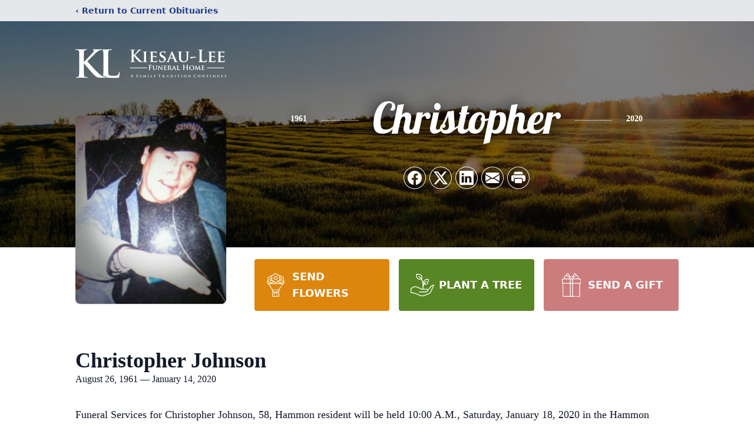

--- FILE ---
content_type: text/html; charset=utf-8
request_url: https://www.google.com/recaptcha/enterprise/anchor?ar=1&k=6LcvskcqAAAAAMORcDdbrKmFCXlTazKgfk1jXqD-&co=aHR0cHM6Ly93d3cubGVlLWZ1bmVyYWxob21lcy5jb206NDQz&hl=en&type=image&v=N67nZn4AqZkNcbeMu4prBgzg&theme=light&size=invisible&badge=bottomright&anchor-ms=20000&execute-ms=30000&cb=8u6lqulykvm9
body_size: 48759
content:
<!DOCTYPE HTML><html dir="ltr" lang="en"><head><meta http-equiv="Content-Type" content="text/html; charset=UTF-8">
<meta http-equiv="X-UA-Compatible" content="IE=edge">
<title>reCAPTCHA</title>
<style type="text/css">
/* cyrillic-ext */
@font-face {
  font-family: 'Roboto';
  font-style: normal;
  font-weight: 400;
  font-stretch: 100%;
  src: url(//fonts.gstatic.com/s/roboto/v48/KFO7CnqEu92Fr1ME7kSn66aGLdTylUAMa3GUBHMdazTgWw.woff2) format('woff2');
  unicode-range: U+0460-052F, U+1C80-1C8A, U+20B4, U+2DE0-2DFF, U+A640-A69F, U+FE2E-FE2F;
}
/* cyrillic */
@font-face {
  font-family: 'Roboto';
  font-style: normal;
  font-weight: 400;
  font-stretch: 100%;
  src: url(//fonts.gstatic.com/s/roboto/v48/KFO7CnqEu92Fr1ME7kSn66aGLdTylUAMa3iUBHMdazTgWw.woff2) format('woff2');
  unicode-range: U+0301, U+0400-045F, U+0490-0491, U+04B0-04B1, U+2116;
}
/* greek-ext */
@font-face {
  font-family: 'Roboto';
  font-style: normal;
  font-weight: 400;
  font-stretch: 100%;
  src: url(//fonts.gstatic.com/s/roboto/v48/KFO7CnqEu92Fr1ME7kSn66aGLdTylUAMa3CUBHMdazTgWw.woff2) format('woff2');
  unicode-range: U+1F00-1FFF;
}
/* greek */
@font-face {
  font-family: 'Roboto';
  font-style: normal;
  font-weight: 400;
  font-stretch: 100%;
  src: url(//fonts.gstatic.com/s/roboto/v48/KFO7CnqEu92Fr1ME7kSn66aGLdTylUAMa3-UBHMdazTgWw.woff2) format('woff2');
  unicode-range: U+0370-0377, U+037A-037F, U+0384-038A, U+038C, U+038E-03A1, U+03A3-03FF;
}
/* math */
@font-face {
  font-family: 'Roboto';
  font-style: normal;
  font-weight: 400;
  font-stretch: 100%;
  src: url(//fonts.gstatic.com/s/roboto/v48/KFO7CnqEu92Fr1ME7kSn66aGLdTylUAMawCUBHMdazTgWw.woff2) format('woff2');
  unicode-range: U+0302-0303, U+0305, U+0307-0308, U+0310, U+0312, U+0315, U+031A, U+0326-0327, U+032C, U+032F-0330, U+0332-0333, U+0338, U+033A, U+0346, U+034D, U+0391-03A1, U+03A3-03A9, U+03B1-03C9, U+03D1, U+03D5-03D6, U+03F0-03F1, U+03F4-03F5, U+2016-2017, U+2034-2038, U+203C, U+2040, U+2043, U+2047, U+2050, U+2057, U+205F, U+2070-2071, U+2074-208E, U+2090-209C, U+20D0-20DC, U+20E1, U+20E5-20EF, U+2100-2112, U+2114-2115, U+2117-2121, U+2123-214F, U+2190, U+2192, U+2194-21AE, U+21B0-21E5, U+21F1-21F2, U+21F4-2211, U+2213-2214, U+2216-22FF, U+2308-230B, U+2310, U+2319, U+231C-2321, U+2336-237A, U+237C, U+2395, U+239B-23B7, U+23D0, U+23DC-23E1, U+2474-2475, U+25AF, U+25B3, U+25B7, U+25BD, U+25C1, U+25CA, U+25CC, U+25FB, U+266D-266F, U+27C0-27FF, U+2900-2AFF, U+2B0E-2B11, U+2B30-2B4C, U+2BFE, U+3030, U+FF5B, U+FF5D, U+1D400-1D7FF, U+1EE00-1EEFF;
}
/* symbols */
@font-face {
  font-family: 'Roboto';
  font-style: normal;
  font-weight: 400;
  font-stretch: 100%;
  src: url(//fonts.gstatic.com/s/roboto/v48/KFO7CnqEu92Fr1ME7kSn66aGLdTylUAMaxKUBHMdazTgWw.woff2) format('woff2');
  unicode-range: U+0001-000C, U+000E-001F, U+007F-009F, U+20DD-20E0, U+20E2-20E4, U+2150-218F, U+2190, U+2192, U+2194-2199, U+21AF, U+21E6-21F0, U+21F3, U+2218-2219, U+2299, U+22C4-22C6, U+2300-243F, U+2440-244A, U+2460-24FF, U+25A0-27BF, U+2800-28FF, U+2921-2922, U+2981, U+29BF, U+29EB, U+2B00-2BFF, U+4DC0-4DFF, U+FFF9-FFFB, U+10140-1018E, U+10190-1019C, U+101A0, U+101D0-101FD, U+102E0-102FB, U+10E60-10E7E, U+1D2C0-1D2D3, U+1D2E0-1D37F, U+1F000-1F0FF, U+1F100-1F1AD, U+1F1E6-1F1FF, U+1F30D-1F30F, U+1F315, U+1F31C, U+1F31E, U+1F320-1F32C, U+1F336, U+1F378, U+1F37D, U+1F382, U+1F393-1F39F, U+1F3A7-1F3A8, U+1F3AC-1F3AF, U+1F3C2, U+1F3C4-1F3C6, U+1F3CA-1F3CE, U+1F3D4-1F3E0, U+1F3ED, U+1F3F1-1F3F3, U+1F3F5-1F3F7, U+1F408, U+1F415, U+1F41F, U+1F426, U+1F43F, U+1F441-1F442, U+1F444, U+1F446-1F449, U+1F44C-1F44E, U+1F453, U+1F46A, U+1F47D, U+1F4A3, U+1F4B0, U+1F4B3, U+1F4B9, U+1F4BB, U+1F4BF, U+1F4C8-1F4CB, U+1F4D6, U+1F4DA, U+1F4DF, U+1F4E3-1F4E6, U+1F4EA-1F4ED, U+1F4F7, U+1F4F9-1F4FB, U+1F4FD-1F4FE, U+1F503, U+1F507-1F50B, U+1F50D, U+1F512-1F513, U+1F53E-1F54A, U+1F54F-1F5FA, U+1F610, U+1F650-1F67F, U+1F687, U+1F68D, U+1F691, U+1F694, U+1F698, U+1F6AD, U+1F6B2, U+1F6B9-1F6BA, U+1F6BC, U+1F6C6-1F6CF, U+1F6D3-1F6D7, U+1F6E0-1F6EA, U+1F6F0-1F6F3, U+1F6F7-1F6FC, U+1F700-1F7FF, U+1F800-1F80B, U+1F810-1F847, U+1F850-1F859, U+1F860-1F887, U+1F890-1F8AD, U+1F8B0-1F8BB, U+1F8C0-1F8C1, U+1F900-1F90B, U+1F93B, U+1F946, U+1F984, U+1F996, U+1F9E9, U+1FA00-1FA6F, U+1FA70-1FA7C, U+1FA80-1FA89, U+1FA8F-1FAC6, U+1FACE-1FADC, U+1FADF-1FAE9, U+1FAF0-1FAF8, U+1FB00-1FBFF;
}
/* vietnamese */
@font-face {
  font-family: 'Roboto';
  font-style: normal;
  font-weight: 400;
  font-stretch: 100%;
  src: url(//fonts.gstatic.com/s/roboto/v48/KFO7CnqEu92Fr1ME7kSn66aGLdTylUAMa3OUBHMdazTgWw.woff2) format('woff2');
  unicode-range: U+0102-0103, U+0110-0111, U+0128-0129, U+0168-0169, U+01A0-01A1, U+01AF-01B0, U+0300-0301, U+0303-0304, U+0308-0309, U+0323, U+0329, U+1EA0-1EF9, U+20AB;
}
/* latin-ext */
@font-face {
  font-family: 'Roboto';
  font-style: normal;
  font-weight: 400;
  font-stretch: 100%;
  src: url(//fonts.gstatic.com/s/roboto/v48/KFO7CnqEu92Fr1ME7kSn66aGLdTylUAMa3KUBHMdazTgWw.woff2) format('woff2');
  unicode-range: U+0100-02BA, U+02BD-02C5, U+02C7-02CC, U+02CE-02D7, U+02DD-02FF, U+0304, U+0308, U+0329, U+1D00-1DBF, U+1E00-1E9F, U+1EF2-1EFF, U+2020, U+20A0-20AB, U+20AD-20C0, U+2113, U+2C60-2C7F, U+A720-A7FF;
}
/* latin */
@font-face {
  font-family: 'Roboto';
  font-style: normal;
  font-weight: 400;
  font-stretch: 100%;
  src: url(//fonts.gstatic.com/s/roboto/v48/KFO7CnqEu92Fr1ME7kSn66aGLdTylUAMa3yUBHMdazQ.woff2) format('woff2');
  unicode-range: U+0000-00FF, U+0131, U+0152-0153, U+02BB-02BC, U+02C6, U+02DA, U+02DC, U+0304, U+0308, U+0329, U+2000-206F, U+20AC, U+2122, U+2191, U+2193, U+2212, U+2215, U+FEFF, U+FFFD;
}
/* cyrillic-ext */
@font-face {
  font-family: 'Roboto';
  font-style: normal;
  font-weight: 500;
  font-stretch: 100%;
  src: url(//fonts.gstatic.com/s/roboto/v48/KFO7CnqEu92Fr1ME7kSn66aGLdTylUAMa3GUBHMdazTgWw.woff2) format('woff2');
  unicode-range: U+0460-052F, U+1C80-1C8A, U+20B4, U+2DE0-2DFF, U+A640-A69F, U+FE2E-FE2F;
}
/* cyrillic */
@font-face {
  font-family: 'Roboto';
  font-style: normal;
  font-weight: 500;
  font-stretch: 100%;
  src: url(//fonts.gstatic.com/s/roboto/v48/KFO7CnqEu92Fr1ME7kSn66aGLdTylUAMa3iUBHMdazTgWw.woff2) format('woff2');
  unicode-range: U+0301, U+0400-045F, U+0490-0491, U+04B0-04B1, U+2116;
}
/* greek-ext */
@font-face {
  font-family: 'Roboto';
  font-style: normal;
  font-weight: 500;
  font-stretch: 100%;
  src: url(//fonts.gstatic.com/s/roboto/v48/KFO7CnqEu92Fr1ME7kSn66aGLdTylUAMa3CUBHMdazTgWw.woff2) format('woff2');
  unicode-range: U+1F00-1FFF;
}
/* greek */
@font-face {
  font-family: 'Roboto';
  font-style: normal;
  font-weight: 500;
  font-stretch: 100%;
  src: url(//fonts.gstatic.com/s/roboto/v48/KFO7CnqEu92Fr1ME7kSn66aGLdTylUAMa3-UBHMdazTgWw.woff2) format('woff2');
  unicode-range: U+0370-0377, U+037A-037F, U+0384-038A, U+038C, U+038E-03A1, U+03A3-03FF;
}
/* math */
@font-face {
  font-family: 'Roboto';
  font-style: normal;
  font-weight: 500;
  font-stretch: 100%;
  src: url(//fonts.gstatic.com/s/roboto/v48/KFO7CnqEu92Fr1ME7kSn66aGLdTylUAMawCUBHMdazTgWw.woff2) format('woff2');
  unicode-range: U+0302-0303, U+0305, U+0307-0308, U+0310, U+0312, U+0315, U+031A, U+0326-0327, U+032C, U+032F-0330, U+0332-0333, U+0338, U+033A, U+0346, U+034D, U+0391-03A1, U+03A3-03A9, U+03B1-03C9, U+03D1, U+03D5-03D6, U+03F0-03F1, U+03F4-03F5, U+2016-2017, U+2034-2038, U+203C, U+2040, U+2043, U+2047, U+2050, U+2057, U+205F, U+2070-2071, U+2074-208E, U+2090-209C, U+20D0-20DC, U+20E1, U+20E5-20EF, U+2100-2112, U+2114-2115, U+2117-2121, U+2123-214F, U+2190, U+2192, U+2194-21AE, U+21B0-21E5, U+21F1-21F2, U+21F4-2211, U+2213-2214, U+2216-22FF, U+2308-230B, U+2310, U+2319, U+231C-2321, U+2336-237A, U+237C, U+2395, U+239B-23B7, U+23D0, U+23DC-23E1, U+2474-2475, U+25AF, U+25B3, U+25B7, U+25BD, U+25C1, U+25CA, U+25CC, U+25FB, U+266D-266F, U+27C0-27FF, U+2900-2AFF, U+2B0E-2B11, U+2B30-2B4C, U+2BFE, U+3030, U+FF5B, U+FF5D, U+1D400-1D7FF, U+1EE00-1EEFF;
}
/* symbols */
@font-face {
  font-family: 'Roboto';
  font-style: normal;
  font-weight: 500;
  font-stretch: 100%;
  src: url(//fonts.gstatic.com/s/roboto/v48/KFO7CnqEu92Fr1ME7kSn66aGLdTylUAMaxKUBHMdazTgWw.woff2) format('woff2');
  unicode-range: U+0001-000C, U+000E-001F, U+007F-009F, U+20DD-20E0, U+20E2-20E4, U+2150-218F, U+2190, U+2192, U+2194-2199, U+21AF, U+21E6-21F0, U+21F3, U+2218-2219, U+2299, U+22C4-22C6, U+2300-243F, U+2440-244A, U+2460-24FF, U+25A0-27BF, U+2800-28FF, U+2921-2922, U+2981, U+29BF, U+29EB, U+2B00-2BFF, U+4DC0-4DFF, U+FFF9-FFFB, U+10140-1018E, U+10190-1019C, U+101A0, U+101D0-101FD, U+102E0-102FB, U+10E60-10E7E, U+1D2C0-1D2D3, U+1D2E0-1D37F, U+1F000-1F0FF, U+1F100-1F1AD, U+1F1E6-1F1FF, U+1F30D-1F30F, U+1F315, U+1F31C, U+1F31E, U+1F320-1F32C, U+1F336, U+1F378, U+1F37D, U+1F382, U+1F393-1F39F, U+1F3A7-1F3A8, U+1F3AC-1F3AF, U+1F3C2, U+1F3C4-1F3C6, U+1F3CA-1F3CE, U+1F3D4-1F3E0, U+1F3ED, U+1F3F1-1F3F3, U+1F3F5-1F3F7, U+1F408, U+1F415, U+1F41F, U+1F426, U+1F43F, U+1F441-1F442, U+1F444, U+1F446-1F449, U+1F44C-1F44E, U+1F453, U+1F46A, U+1F47D, U+1F4A3, U+1F4B0, U+1F4B3, U+1F4B9, U+1F4BB, U+1F4BF, U+1F4C8-1F4CB, U+1F4D6, U+1F4DA, U+1F4DF, U+1F4E3-1F4E6, U+1F4EA-1F4ED, U+1F4F7, U+1F4F9-1F4FB, U+1F4FD-1F4FE, U+1F503, U+1F507-1F50B, U+1F50D, U+1F512-1F513, U+1F53E-1F54A, U+1F54F-1F5FA, U+1F610, U+1F650-1F67F, U+1F687, U+1F68D, U+1F691, U+1F694, U+1F698, U+1F6AD, U+1F6B2, U+1F6B9-1F6BA, U+1F6BC, U+1F6C6-1F6CF, U+1F6D3-1F6D7, U+1F6E0-1F6EA, U+1F6F0-1F6F3, U+1F6F7-1F6FC, U+1F700-1F7FF, U+1F800-1F80B, U+1F810-1F847, U+1F850-1F859, U+1F860-1F887, U+1F890-1F8AD, U+1F8B0-1F8BB, U+1F8C0-1F8C1, U+1F900-1F90B, U+1F93B, U+1F946, U+1F984, U+1F996, U+1F9E9, U+1FA00-1FA6F, U+1FA70-1FA7C, U+1FA80-1FA89, U+1FA8F-1FAC6, U+1FACE-1FADC, U+1FADF-1FAE9, U+1FAF0-1FAF8, U+1FB00-1FBFF;
}
/* vietnamese */
@font-face {
  font-family: 'Roboto';
  font-style: normal;
  font-weight: 500;
  font-stretch: 100%;
  src: url(//fonts.gstatic.com/s/roboto/v48/KFO7CnqEu92Fr1ME7kSn66aGLdTylUAMa3OUBHMdazTgWw.woff2) format('woff2');
  unicode-range: U+0102-0103, U+0110-0111, U+0128-0129, U+0168-0169, U+01A0-01A1, U+01AF-01B0, U+0300-0301, U+0303-0304, U+0308-0309, U+0323, U+0329, U+1EA0-1EF9, U+20AB;
}
/* latin-ext */
@font-face {
  font-family: 'Roboto';
  font-style: normal;
  font-weight: 500;
  font-stretch: 100%;
  src: url(//fonts.gstatic.com/s/roboto/v48/KFO7CnqEu92Fr1ME7kSn66aGLdTylUAMa3KUBHMdazTgWw.woff2) format('woff2');
  unicode-range: U+0100-02BA, U+02BD-02C5, U+02C7-02CC, U+02CE-02D7, U+02DD-02FF, U+0304, U+0308, U+0329, U+1D00-1DBF, U+1E00-1E9F, U+1EF2-1EFF, U+2020, U+20A0-20AB, U+20AD-20C0, U+2113, U+2C60-2C7F, U+A720-A7FF;
}
/* latin */
@font-face {
  font-family: 'Roboto';
  font-style: normal;
  font-weight: 500;
  font-stretch: 100%;
  src: url(//fonts.gstatic.com/s/roboto/v48/KFO7CnqEu92Fr1ME7kSn66aGLdTylUAMa3yUBHMdazQ.woff2) format('woff2');
  unicode-range: U+0000-00FF, U+0131, U+0152-0153, U+02BB-02BC, U+02C6, U+02DA, U+02DC, U+0304, U+0308, U+0329, U+2000-206F, U+20AC, U+2122, U+2191, U+2193, U+2212, U+2215, U+FEFF, U+FFFD;
}
/* cyrillic-ext */
@font-face {
  font-family: 'Roboto';
  font-style: normal;
  font-weight: 900;
  font-stretch: 100%;
  src: url(//fonts.gstatic.com/s/roboto/v48/KFO7CnqEu92Fr1ME7kSn66aGLdTylUAMa3GUBHMdazTgWw.woff2) format('woff2');
  unicode-range: U+0460-052F, U+1C80-1C8A, U+20B4, U+2DE0-2DFF, U+A640-A69F, U+FE2E-FE2F;
}
/* cyrillic */
@font-face {
  font-family: 'Roboto';
  font-style: normal;
  font-weight: 900;
  font-stretch: 100%;
  src: url(//fonts.gstatic.com/s/roboto/v48/KFO7CnqEu92Fr1ME7kSn66aGLdTylUAMa3iUBHMdazTgWw.woff2) format('woff2');
  unicode-range: U+0301, U+0400-045F, U+0490-0491, U+04B0-04B1, U+2116;
}
/* greek-ext */
@font-face {
  font-family: 'Roboto';
  font-style: normal;
  font-weight: 900;
  font-stretch: 100%;
  src: url(//fonts.gstatic.com/s/roboto/v48/KFO7CnqEu92Fr1ME7kSn66aGLdTylUAMa3CUBHMdazTgWw.woff2) format('woff2');
  unicode-range: U+1F00-1FFF;
}
/* greek */
@font-face {
  font-family: 'Roboto';
  font-style: normal;
  font-weight: 900;
  font-stretch: 100%;
  src: url(//fonts.gstatic.com/s/roboto/v48/KFO7CnqEu92Fr1ME7kSn66aGLdTylUAMa3-UBHMdazTgWw.woff2) format('woff2');
  unicode-range: U+0370-0377, U+037A-037F, U+0384-038A, U+038C, U+038E-03A1, U+03A3-03FF;
}
/* math */
@font-face {
  font-family: 'Roboto';
  font-style: normal;
  font-weight: 900;
  font-stretch: 100%;
  src: url(//fonts.gstatic.com/s/roboto/v48/KFO7CnqEu92Fr1ME7kSn66aGLdTylUAMawCUBHMdazTgWw.woff2) format('woff2');
  unicode-range: U+0302-0303, U+0305, U+0307-0308, U+0310, U+0312, U+0315, U+031A, U+0326-0327, U+032C, U+032F-0330, U+0332-0333, U+0338, U+033A, U+0346, U+034D, U+0391-03A1, U+03A3-03A9, U+03B1-03C9, U+03D1, U+03D5-03D6, U+03F0-03F1, U+03F4-03F5, U+2016-2017, U+2034-2038, U+203C, U+2040, U+2043, U+2047, U+2050, U+2057, U+205F, U+2070-2071, U+2074-208E, U+2090-209C, U+20D0-20DC, U+20E1, U+20E5-20EF, U+2100-2112, U+2114-2115, U+2117-2121, U+2123-214F, U+2190, U+2192, U+2194-21AE, U+21B0-21E5, U+21F1-21F2, U+21F4-2211, U+2213-2214, U+2216-22FF, U+2308-230B, U+2310, U+2319, U+231C-2321, U+2336-237A, U+237C, U+2395, U+239B-23B7, U+23D0, U+23DC-23E1, U+2474-2475, U+25AF, U+25B3, U+25B7, U+25BD, U+25C1, U+25CA, U+25CC, U+25FB, U+266D-266F, U+27C0-27FF, U+2900-2AFF, U+2B0E-2B11, U+2B30-2B4C, U+2BFE, U+3030, U+FF5B, U+FF5D, U+1D400-1D7FF, U+1EE00-1EEFF;
}
/* symbols */
@font-face {
  font-family: 'Roboto';
  font-style: normal;
  font-weight: 900;
  font-stretch: 100%;
  src: url(//fonts.gstatic.com/s/roboto/v48/KFO7CnqEu92Fr1ME7kSn66aGLdTylUAMaxKUBHMdazTgWw.woff2) format('woff2');
  unicode-range: U+0001-000C, U+000E-001F, U+007F-009F, U+20DD-20E0, U+20E2-20E4, U+2150-218F, U+2190, U+2192, U+2194-2199, U+21AF, U+21E6-21F0, U+21F3, U+2218-2219, U+2299, U+22C4-22C6, U+2300-243F, U+2440-244A, U+2460-24FF, U+25A0-27BF, U+2800-28FF, U+2921-2922, U+2981, U+29BF, U+29EB, U+2B00-2BFF, U+4DC0-4DFF, U+FFF9-FFFB, U+10140-1018E, U+10190-1019C, U+101A0, U+101D0-101FD, U+102E0-102FB, U+10E60-10E7E, U+1D2C0-1D2D3, U+1D2E0-1D37F, U+1F000-1F0FF, U+1F100-1F1AD, U+1F1E6-1F1FF, U+1F30D-1F30F, U+1F315, U+1F31C, U+1F31E, U+1F320-1F32C, U+1F336, U+1F378, U+1F37D, U+1F382, U+1F393-1F39F, U+1F3A7-1F3A8, U+1F3AC-1F3AF, U+1F3C2, U+1F3C4-1F3C6, U+1F3CA-1F3CE, U+1F3D4-1F3E0, U+1F3ED, U+1F3F1-1F3F3, U+1F3F5-1F3F7, U+1F408, U+1F415, U+1F41F, U+1F426, U+1F43F, U+1F441-1F442, U+1F444, U+1F446-1F449, U+1F44C-1F44E, U+1F453, U+1F46A, U+1F47D, U+1F4A3, U+1F4B0, U+1F4B3, U+1F4B9, U+1F4BB, U+1F4BF, U+1F4C8-1F4CB, U+1F4D6, U+1F4DA, U+1F4DF, U+1F4E3-1F4E6, U+1F4EA-1F4ED, U+1F4F7, U+1F4F9-1F4FB, U+1F4FD-1F4FE, U+1F503, U+1F507-1F50B, U+1F50D, U+1F512-1F513, U+1F53E-1F54A, U+1F54F-1F5FA, U+1F610, U+1F650-1F67F, U+1F687, U+1F68D, U+1F691, U+1F694, U+1F698, U+1F6AD, U+1F6B2, U+1F6B9-1F6BA, U+1F6BC, U+1F6C6-1F6CF, U+1F6D3-1F6D7, U+1F6E0-1F6EA, U+1F6F0-1F6F3, U+1F6F7-1F6FC, U+1F700-1F7FF, U+1F800-1F80B, U+1F810-1F847, U+1F850-1F859, U+1F860-1F887, U+1F890-1F8AD, U+1F8B0-1F8BB, U+1F8C0-1F8C1, U+1F900-1F90B, U+1F93B, U+1F946, U+1F984, U+1F996, U+1F9E9, U+1FA00-1FA6F, U+1FA70-1FA7C, U+1FA80-1FA89, U+1FA8F-1FAC6, U+1FACE-1FADC, U+1FADF-1FAE9, U+1FAF0-1FAF8, U+1FB00-1FBFF;
}
/* vietnamese */
@font-face {
  font-family: 'Roboto';
  font-style: normal;
  font-weight: 900;
  font-stretch: 100%;
  src: url(//fonts.gstatic.com/s/roboto/v48/KFO7CnqEu92Fr1ME7kSn66aGLdTylUAMa3OUBHMdazTgWw.woff2) format('woff2');
  unicode-range: U+0102-0103, U+0110-0111, U+0128-0129, U+0168-0169, U+01A0-01A1, U+01AF-01B0, U+0300-0301, U+0303-0304, U+0308-0309, U+0323, U+0329, U+1EA0-1EF9, U+20AB;
}
/* latin-ext */
@font-face {
  font-family: 'Roboto';
  font-style: normal;
  font-weight: 900;
  font-stretch: 100%;
  src: url(//fonts.gstatic.com/s/roboto/v48/KFO7CnqEu92Fr1ME7kSn66aGLdTylUAMa3KUBHMdazTgWw.woff2) format('woff2');
  unicode-range: U+0100-02BA, U+02BD-02C5, U+02C7-02CC, U+02CE-02D7, U+02DD-02FF, U+0304, U+0308, U+0329, U+1D00-1DBF, U+1E00-1E9F, U+1EF2-1EFF, U+2020, U+20A0-20AB, U+20AD-20C0, U+2113, U+2C60-2C7F, U+A720-A7FF;
}
/* latin */
@font-face {
  font-family: 'Roboto';
  font-style: normal;
  font-weight: 900;
  font-stretch: 100%;
  src: url(//fonts.gstatic.com/s/roboto/v48/KFO7CnqEu92Fr1ME7kSn66aGLdTylUAMa3yUBHMdazQ.woff2) format('woff2');
  unicode-range: U+0000-00FF, U+0131, U+0152-0153, U+02BB-02BC, U+02C6, U+02DA, U+02DC, U+0304, U+0308, U+0329, U+2000-206F, U+20AC, U+2122, U+2191, U+2193, U+2212, U+2215, U+FEFF, U+FFFD;
}

</style>
<link rel="stylesheet" type="text/css" href="https://www.gstatic.com/recaptcha/releases/N67nZn4AqZkNcbeMu4prBgzg/styles__ltr.css">
<script nonce="m9b9Fph9ehuQUsT7DrT9LQ" type="text/javascript">window['__recaptcha_api'] = 'https://www.google.com/recaptcha/enterprise/';</script>
<script type="text/javascript" src="https://www.gstatic.com/recaptcha/releases/N67nZn4AqZkNcbeMu4prBgzg/recaptcha__en.js" nonce="m9b9Fph9ehuQUsT7DrT9LQ">
      
    </script></head>
<body><div id="rc-anchor-alert" class="rc-anchor-alert"></div>
<input type="hidden" id="recaptcha-token" value="[base64]">
<script type="text/javascript" nonce="m9b9Fph9ehuQUsT7DrT9LQ">
      recaptcha.anchor.Main.init("[\x22ainput\x22,[\x22bgdata\x22,\x22\x22,\[base64]/[base64]/[base64]/[base64]/[base64]/[base64]/KGcoTywyNTMsTy5PKSxVRyhPLEMpKTpnKE8sMjUzLEMpLE8pKSxsKSksTykpfSxieT1mdW5jdGlvbihDLE8sdSxsKXtmb3IobD0odT1SKEMpLDApO08+MDtPLS0pbD1sPDw4fFooQyk7ZyhDLHUsbCl9LFVHPWZ1bmN0aW9uKEMsTyl7Qy5pLmxlbmd0aD4xMDQ/[base64]/[base64]/[base64]/[base64]/[base64]/[base64]/[base64]\\u003d\x22,\[base64]\x22,\x22wo9aw7kmAXAow4AZUzPCusO6AR1fwpPDhDLDssKvwo/CuMK/woPDhcK+EcKLYcKJwrkGEgdLIzLCj8KZdcOFX8KnEMKUwq/[base64]/CqE3DvkXCncK2XMOMwqhUQMKqw6cRZ8O/[base64]/DlsK1PyTCnzAZP8Ocw4XDocK0c0HDmnPCgcKsEsOzHW7DhMO/L8OJwpTDhgRGwrjCo8OaasK/S8OXwq7CthBPSyLDkx3CpzNlw7sJw6jCusK0CsKydcKCwo9CDnB7wo/[base64]/[base64]/DpDF8w6x2wqzDjMKxeFrCqUNTFMORwo3DnsOFTcOUw5PCuFnDiigLX8K0Rz99UMKqbcK0wpo/w48jwqbCjMK5w7LClUwsw4zClEJ/[base64]/b8O3w706w6tTwqrClyXCicKWIkHDr8KmwpZdw496KsONwqHCklZVU8KXwoR9QEHCryAvw4nDkyzDjcK9GMKuPMOcL8Ofw54KwrXCjcK/DcO4wrfCnsOxTlM9wpAMwrLDhMOOW8Oowot/wq3DosK4wo0UbQ7CucKiQcOeLMKtdH1Vw5FkdU8/[base64]/CjcKnGh1Fw6EjwqAcMsOGdh/ClsK/eSjDo8OuKmvCu0LDn8KxQsOKWUcvwrbCpEASw5gYwqNOwpvCrHHDgsKSLcO8w5weU2EKFcOxGMKgJGzDtyISw4VHPndPwq/[base64]/P3p+FsOBGcOCFcOSVMK4cMOEwo/CoFbDvcKGwpwPWMOEbsK9wqYPEsOIbMOWwrvDnw02wrQ6dxXDtsKiRcO7P8ONwqB9w7/[base64]/ChklCwqjDqjMZCRLDq0BDwofDskjCusKKwqV/[base64]/G1/[base64]/[base64]/DrGXCkDvCuMK+ZMK1GB/CksOPAkbCs8OtBcOCw61iw4xkeUstw6UlGyPCgcKgw43DvFxcwpxhbcKPH8KON8KBw44WCVQsw5nDpsKkOMKWw7LCgcOYME1xa8Kew7rCsMKww5/CkMO7MxnCp8KKw4HCg2jCozLDrQsZWnPDg8KTw5IPKMOmw5lICcKQXMKTw6dkV2nCgizCrG3DsWPDm8OVDTLDnCcDwqzCsiTCrcKKDGBHwovDocKhw416w6cpVylsdhYscsKVw5gdwqtJw43CoB92w5Vaw75dwppOwq/CmsKcUMOJE0QbJMKXwrRAKMOHw6jDnMKgwoFdMcOww45JNU9TUsOjSWLCqMKzw7Bow5pew77DhsOoGsKGV1rDvsOQwrkiNMO6WipGEMK3byU1FkZqXcKfOHLCnQ/CiRx+CG/[base64]/CkX7Dg8KBwoRTBcOQwqVKY8OfNg3CsjZewrt4w7sRworClzXDisKQOVTDiy3DqgHDhQzDk2tywocTWnjCoT/CpnEpCsK/w6zDkMKvAgPDrkpBwqDDn8ORwq1eO33DtsKuTMK/I8Orwoh+FRbDp8OyZEPDr8KJDwhJUMOLwobCnD/CssOQw6DCpB/[base64]/Dvg5vwpFTwpbDgcKbw7/[base64]/DtDDCt2TDogY2BsKcwrUKwoAVw4Z5fsONBsK8wpHDksOoRxDCjUTDqMOnw6fCo3/[base64]/fRvCg8KLwpbCjcKGC8KBw6LDscONw6nCplLCqz44w4XCssOTwqQxw4MHw7LCk8KSw7gjX8KACsOvXcKcw6rCul8MYh0kwrbDumgow4PCl8KAw51PPMOhwolyw4/CucK9woNNwrs/OQJdDcOXw6hawoZUQk7Do8OZJwIlw4M2C1TCs8O3w41tWcKxwrLDnmslw450w6HCoBDDq1tYwp/DnjcMXXVzEitOfsKNwrMXwo0wQMKpwposwoMYRQPCh8KVw79Gw55KHsO7w5vCgx0OwrrDsEDDgD5aIVI0wqQsHsK8DsKew6sCw70KKMK9w67CikXCgy/Cj8ORw47CscONYAHDqwbCqD9uwo8sw5xlHg0+w6rDi8K6P21QWcO6w4xTOWcAwrR0BSvCk31LVsO3w5Mwwrd5GcOlUMKVfR4Vw7zDhQddT1EqVMOZw6YTQsOLw5fCvkcWwqDCi8Oqw4BMw5E/wpbCi8KgwqjCtcOGDmfCocKUwolnw6dYwqZcwpkjb8OJdMOSw4gxw6E3JR/CqmLCqsKHasOUbjYOwoY+WMKtaj3CjzQWZsOnIMKrVcOTesO4w5/Dh8OKw6nCicK/B8OQccO5w4LCqUBiwo/DkyjDocK2Q1TCoXEGN8OeBMOFwovChSANYcKoIMObwoYQWcOwTD4AXSHCjw0uwofDvcKMw4FOwqMvGnRvAD/[base64]/w4AIw5rDuMKCLcONN2fCmsOow4tOw6/[base64]/[base64]/DlGHCgwzCkcKkaBrDsWLDv3XDuxjDtmDDjMKGwpgYScKjWUDCtm1VJj/Co8Kkw6oCwqoDeMOwwoNewrLCpMKew6ZrwqrDrMKkw53CryLDtw8iw6TDqi3Csx06elhFXFspwrVaZ8OUwr5xw6JHwrjDgTjDs1doWjFGw7PDlMONByMbwofDt8KDw7/[base64]/BTnClyQBEHbDuQthOsKGEsOKByEpw7B7wonDssO9Y8O3wpbDucO8X8OzU8O/W8O/wpXDj2/CpjorXlUAwpHCisKXAcK4w47CicKLCV4TaXpWfsOoU0zDhMOeNmXCtUYCdsK/wrTDisO1w6N3e8KCD8KbwosRw7kmZSzChsOFw5DCgsK5ejMDwqkew5/CmcK/d8KXPsO3QcKdO8KIIVpTwqAjRiUxABzDiXEkw7zDugRuwqFsJit3b8OjCcKJwrtwKsKyEkMSwrJ2dsOjw7sDUMOHw69Dw4AsDADDqMO7w795KMKXw5ppZcO5FSDDmW3ClG/CliLCiCPCnQtkdMOxXcOWw5EhBSU5WsKcwpbCqCgZdsKfw5w7L8KZMsOVwpASwqEBwosFw6HDh2LCp8KtdsKqScO9SB/DpMKLwoNQAmrDgnBgw6hRw4/DskIUw605WVhBY0XCji4KNsK0KsKwwrcuTcO+wqPCqMOIwpwiDAnCvcKKw4rDjMOqacKAFFN5PGJ9wqEXwqlyw704wr3DhzrDucKMwq43w6NbXsOgHx/[base64]/[base64]/[base64]/CgcOowppmWmYewo/[base64]/Dl8OnXMOfXxvDosKKYcKmw7oBR3Q2B0FOZMKVZTjCksKSb8Orw4LDnsOxU8O0w5hmwpTCosKtw4o2w7QgIMOTBBFgw4lgecO0w45vwoIRwqzDmcKcw4rClArCgsO/[base64]/[base64]/wrHCvF/CrMK3F8OuIxFfTcKzYsOGwoLDqiHCnMOaZ8O1OzDCjMOmw5/DqsKOJCvCoMOcZ8KNwpFKwoXDt8Ojwr/DvMOjbnDDn1LCl8KFwq8DwrzCscOyJQgTJktkwo/CvWRCIQHClntWw4jDtsKQwqpEEMOtw4cFwox/wokKQBjCqcK2w6BSbcOWwr4gZ8OBwqVDw47CohpKA8KawrnCpMObw7JIwpHDmkXDo0cHVAkXARbDrsKbw6oeR2UFwqnDo8KIw7/[base64]/DrmPDlXLDlWTDpCTDg0TDtwUFUkPCvCkJaER/bsK8RjLDlsOOwpHDjsK3wrJtw5AZw57DrWPChkIlUMOWZQ5pcFzCqsObAQPCvMOIwrPDvRNSIFjCi8KBwr1RacKawp4dwr8nJcOxcjslNsOFw65rXHVGwpgaVsOAwqMCwrZ9K8OSZgfDlMOFw7wyw47Cl8KVJcKywrZ4VsKOT3zDlVXCoX3CqFVYw7cDRylQPx/DggQZN8O0woZOw5TCo8OXwqrCl007FMOpQMOtd2d9B8OPw7wtworChz5SwrwVwqtawpTCvxZSOztRBcKRwr3DkTbCncKxw4zCmgnCgXvDnn0wwprDoRkGwpbDoDgnb8OXP2wGK8KTccK4AATDl8K0D8OUwrbDmcKANzZ2wrBwRwdww555w5TClcOQw7fCkC/CpMKew7JWCcOycF7CnsOveH9ZwprCn1jCuMKZB8KcHnFqPh/[base64]/Coi5wYlgrwoIWYVnDq35Mw7zChMKiwr0jwqvCisOKw4bCkMKFT0zCsGrDhRnDpcK3wqdgSsK0BcO5w7ZeYE/[base64]/DrXzDp0B5Uz/[base64]/CoHI3w4HDrmXCsBrDq8OhacOAwqHDsls6JlbCgEtEAMOBTsOyVUUGOHjDsGssdAjCrwd9w6Nww5HDtMOHNsOXw4PCtcOFw4nDoXNwHcO1ZE/Co10kw5zClcOlUjkZO8Kew7wSwrMwJDfCncK4c8KOFGXCvX3Co8KDw5VIJkcKUVBfw7x+wqUywrXDgcKFwofCvhjCrTl/[base64]/[base64]/w4TCoHjClsOWewovbcKOVAzDuBTCkGrDhMO0HsK/XSDDr8KZRTTCocOdBMObNkHCqV3CuV/DrhRJNsKbwpJiw4DCusKTw5rDhn/CuFNOPF5JckADTsOpMUR7wovDlMKLDj83L8OaDHFswoXDrcO6wrtHw5bDjlbDsQTCtcKzH0XDoEs6OF5QInQQw7sJw7TCiEHCpcO1wp3CjX0swqrChm8Rw7rCvws5GC/Dq2bDp8O8wqY0w5DCocK6w7LCpMKRw75xZCQMAMK2On4qw5DCncOLBsOsJMOJAcKIw63CvHQmI8O/asO9wqt+w6HDgjDDrQTDqcKgw4PCnXJdP8KUJ0pqEDPCisOcwrI5w5nCksK0flTCqwEsN8OPw4tvw6QrwohZwozDoMOFbFTDocKWwq/CsVTDksKGRsOwwpBPw7jDv1DCi8KVKMKQclVcC8KhwofDh25RT8KnOcOIwqR6G8OFJAs3bsOxIcOQw4zDnTxyKEQPw5XDgMKzckTDtsKLw6XCqR3CvH/[base64]/Cg8Obwr4VasOGwoXDhsOkdcORwpvCkxgswrnDiltNG8O6wo3CqsOfPsKUDsOQw4kbS8K+w51YWsK4wr3DjmXCnMKDK1PDoMKWR8OiE8KBw4rCuMOrZyHCocOHwqXCsMKYVMKbwq3Dv8Okw7tuwo4XXQ4Ww6tpVH0ebD3DplXDmMO4WcK/[base64]/w4zCtXBKV8KCRsOQNMKWw5Q9wp0fwofDvsKuw5PCphtSGWfCl8Oqw6d3w4tzEGPDnkDDisOtVy7DncK1wqnCpMKAw4DDpz8dflZAw5N/wpLCi8K4woMQS8KdwqjDu1xswpjCvQbDrWDDrsO4w5wjwrB6P25PwoBRNsKpwpsEZ3PCgxfChk4lw6oawpU4ElLCpUPCvsK1wrk7JsO0wrLCksOfXR4Ew69AZjI8w7YoZ8KVwqVlw518wroqCcKNLsKlw6M8UDkUE0nClmF3A1/DpsKGNcKSF8OyI8KRLW8Nw6I9dC7DgnLClsOSwr7DkcOgwqpJOF3DncO9KQjDsAhfZ3VVP8ObJ8KUZMKUw5PCrjjChMO4w5PDulsCFzwKw7nDsMKPIMOaZcKzw4MiwofCjMKDfcKbwrk7wqvDnhM7PnhjwprDrFI3IcOGw5ILwoPCmcOzNwAHfcOzGy/CrhnCr8OxN8OaPAnCmcKMw6LDrj7CmMKHRCEiw40oSzPCi1k8w6VNH8KGw5V6DcOYAA/Cl15uwp8Iw5LDg3xGwoh6JsOndA/CnRLCs21MOUxSw6Z1wrXCv3RQwoZpw6RgVQvCq8KMHMOPwprCrX4reSNKFT/DgsKLw7PDr8K4w7lNJsORcmE3wrbDvxc6w6XDjMK5UwzDkMKvwpwoLkDCs0F+w54TwrHCnXwxSsOrQEJ4w7cFVMKGwq8ZwotLVsOHV8Ocw7R8ESfDgkHCu8KhM8KGGsKvIcKAw4nCoMKFwoEyw7/Dr0cvw53Dhg/[base64]/DksO8wptiw5zCqi8iwq7DiVjCmcKNwoYMw4YZBMOEAC5owrzDrjvCm1/Dr3XDvlbCnsKhIG9Ywqpbw6bChB/[base64]/DocOtwo0OP8Kdw4jDnxbCpAkvw6Qtwqp4bcKJc8KXPRTDm0Q+fMKiwpnDisKMw6zDusK0w4bDgDfCpGXCgMKkwq7CmMKAw6vCrHbDlcKCJcK8aX7DjsOnwqzDvMKbw4nCqsOwwogjN8K4wrZ/aygmwrkhwrgwAMKnwojDh3zDkMKiw7jCjsOaDgMRwqY1woTCmMOwwokyEcKnPV7DoMO5wr7Cs8OGwoLCkBDDgg3CuMOSw6bDpMOKwokqwrtdGcKOwrpSwodsVMKEwqY6VsOJw455e8ODwphGw7o3w7zCnj/DpAzCgGXCrMO6PMKbw5N0wp7DmMOSMsOoWBYIDcKLfxFScMOkZ8OKScOtFsKGwpzDqWTDrsKIw57CtRHDpyJ8cz3ChjAKw5xCw5MTw5/CpAPDrSrDnsKZSMOyw7dXwrzDicOmw7jDj3cZZcKpe8O8w4DCmsOHDydEH0TCt1AGwrfDkEdOwqPDu3TCmApIw6cqVkrDjsOZw4cmw4PDgXEjOsKJG8KVMMKLcUd1McKuNMOqw7lvHCjDlH3CicKvG3JhFzpVw4Q/N8Kfw6RJwp/Cky1lw5zDiDHDgMO4w4rDmS/DuT/[base64]/w4ZKZwYxAjPDicKxKEbChMOBFnd3wprCpSNRw4fCnsObdcOSw5/Ct8OETWYmMcOEwrwyf8O6aEYUPsOBw7nDk8Kfw6jCqsK9BcKdwp0uAcKXwrnCrznDhMOVYW/DuCAewoR/[base64]/CoMKnwotWSMO9csKAw5zDpDXDiDLDtiR/WS4bGnXCgcKkH8OwIEFPLBDDvC17BQM0w4sCUHbDgisWAibCpixawoJ8wqolNcOuS8OawpLDvcObbMKTw4kzNgYcbcKRwpbDvMOCw7pbw68Hw6/DrcKla8OPwpQkZcK9wqMnw53Cv8OAw59sHsKBDcOTY8Omw4Jzw59Ew7VVw4DCpyVMw6nCi8OSw49gdMOOCAbDtMOOazzDkULDl8O/wrbDlAcXw7jCkcOrRMOOSsO5wrJxGHlfwqrCgMKqwoRKYFnDl8OQwpvDn1dsw6bDk8OfC0nDusOlGAfClsOXNh3CuFcAwrDCsSXDmmNJw69/O8KuK1xKwqLChMKKw6zDqcKUw6zDm1ZGNcKew7/CisKTcWhgw4PDjGhhw6TDvmlhw5zDkcKBLj/CnmvDjsOKJ1dOwpXDrsK2w7hwwpzCpsOiw7l7w5bClsOEHBd6MjFuL8O4wqjCtlZvw7wtMg/CsMOdT8OVK8OUei9owp/DpD1fwr3CjynCscOjw7I5QcOYwoR8Q8KWXsKTw50jwpvDl8KHeE/CkMKnw5XDq8OawrrClcKGXyM3w5UOcmvDmsKYwqTCvMOGw6jCmcO4wqLDhnHDhEoWwpfCvsKNDBNXSz7DgxhawpbDmsKiwq/Dr2zDucKuw59kw6PCi8Kow714XMOfw4LCgxLDlHLDqnh8bDjCpnd5XzU9wrNJUsOvRgc8fwfDsMOMw55Vw4sLw5HCpyjCkH7CqMKXworCqcKrwqx5DsOUdsOQJWpTDsK8w4PCiycVb3rDvMOZQWXCosOQwrQmw6TDsUjCqHnCo1zCtwvCmsOQb8KQSsODM8K/[base64]/AsKlwpLDhsKOwqLCkjPClgAAOlNOT1HDhcOkSsO8N8KWAcK/[base64]/DnCUfwo3DqStGfxTDr8OlwoE0w43DhkZxI8KawrhewrbDk8KAwr/DtGU7wpPCrMKwwoJQwrRBIsOpw7bDtMKvPMOjPMKKwozCm8Ojw4t5w5LCtsKtw7FqJsKtRcObdsOMw5bCrR3DgsOBJ3/DlHvCmQ8Xwp7Cl8O3BcO9w5Zgwp9vNgVOwr4YVsKEw5YXZlkxw4Jzwr/CiXDDjMK0DE1Bw5LCixk1IcKqwp7DnMOiwpbCgiXDoMK/ShxVwpfDsDNYHsKww5lYwo/CnsKvw4FYw4VHwqXCg3IWchXCn8OWKitkwr7ClMOrLUd1wqzCnTXCvSoiIjLClHI/ZjHCrXPDmiJRH17DjsOAw7PCgzbCi3ACJ8Odw4V+KcO5wpVow7vCucOYKi1kwqXCoWvCkRTDrETCsB4nR8ONa8KWwrUawpvDiRBGw7LDs8KVw5jCrBvCkQFVejbCmsOgw54sJ0ZSJ8KUw6fDuBXDtTJVVyzDnsKhw4LCqMO/TMKLw6nCu20Dw4VdZFMsJXfDhsOxLsKbw45sw4LCsCXDpyTDp2ZeUMKWZ0h/cwVCCMOBL8O8wo3ChQ/CqsOVwpIewojCgTHDmMOpBMO/LcOmdXlgek49w5IPNmLCmsK5fHgSw7nCsE97XsKud0/Dgk/[base64]/CqMOUw5TDkcOmXR7DrXbDs3rDmmHCm8KtE8OGFxPCisOsPcKtw4gjOhDDi3PDpjnCl1EFwqrCjGoswpfCjcKRw7FVwqVxNU7DrsKPwqh8EmsxbsKowqzCj8K8DcOjJ8KewocVN8OIwpPDlsKvCxpqw47DtCNOVhR/[base64]/DmizDr8OqFFBbTzwRwoDCq0NxT3hjFD3DmXbCgAEWWmBRwpjDjXbDvhdBRT8SCQdxEsK3wohseTPDrsKGwpcFwrhXVMOxD8KMBDxEX8O+wrhcw4pYw6fCosOXHsOJFn/DkcOaEMK5w7vCjzhXw53DumvCvxHCmcOTw6bDpcOvw54lw5E8Cw8BwoEKUj5KwqLDlcOVNMOPw7XCvMKhw48QCsKHHi98w5g/OsKpw5gww5RbJ8K0w7VTw6EGwpvDo8OtBQDCg2/CmsOJw7DCjXNiHcOfw7DDrQ1POXTDlUk2w7Z4LMO6w6VQcmrDnMK8cDQww6VYbMOIw7DDqcKzHcK8ZMK0w7PDlsKMYSVtwqg2TsKeN8OewofDs1TDqMOnw77CkAQKbcOsPBTChioMw7l0W1p/wpPCu3ptw7HCg8O8w651cMOhwqPDncKeIsOUw4vDscOGw6vCpgrCrCF5QnHCscO4LR8vwqbDicK8w6waw7bDisKTw7fDjXMTD3UOw7giwr7DnkA9w4B6w6Eww5rDt8KlUsObesOCwoLClMKFw53CpVY9wqvCvcKIXV8gL8KoewnCpB/Dkz/ChcKMT8Osw6DDg8OyWFbCpcKhw5coIcKMwpPDlVvCscO2b3jDiXDDiADDsk/DmsOIw7hcw4bDuivChXMIwrUcwodvA8K/VMO4wqBawoZ4wrrCgXDDrjIOw5vDpX/DiUnDkiwiwoXDscK8w7RoVR/CoAPCosOZwoA6w5TDpsOMwr/CmEPDvcOrwrnDrMO0w7EVCjvDsXDDowsdEEHCvWckw4hgw4zChH3CpGnCsMKyw5HCjAIkw5DCncKawpsYG8OQw65FE0TCg2RkbsOOw4MDwqLDscKmworDnMOUAArDocK+w6fChi/[base64]/CizbCpsO4c8OuYWXDn1tfL8OGwr8Tw7vDlcOmEVB8JHldw6dAwp8EKsKewp02worDjEp5wobCl299wqnCpjJZRcONw7vDlsKLw4PCoiQXL1LCg8KCfgxXYMKbATjCmV/DpMOkUyHCrgYnC2LCvSTCpMOTwpHDt8OjFDXClgRGw5PDsHouw7HCtsKDwog6wqTDoicLfBDDksKlwrRXFMOpwpTDrG7DqcO0Vh7CgltPwoTDscKZwp8kwoZFNsKeCmdOfcKUwqkhfsOHVMORwo/CjcOJw53DmT9JHMKPQ8KyeDbCo3phwpwHw4wrG8OowprCrBvCqW5aasKxUcKjwp09L0QnDB97W8K1wpHCrhjCicKewp/DnXM2fA1sdxJEwqYWw5rDvCp/wpLDnUvCoxTDkcKaH8OQOcKkwphrWyzDmcKLIXvDnsO+wrnCjyDDowBLw7LCuglVwpDDsjTCicOQw655wrjDs8Oyw7BFwoMqwq16w5MXFMOpKMOmGF/Dn8KOM1s9ScKow5EKw4PDp2PCrDBOw6HCvcORwpl4O8KLAlfDk8KuGsOyWgLCqnfCvMK3dyRLJmjDncKda1bCh8O8wobDkQ/[base64]/DjMOXeicAfMKlwpnDuU3DtCzDuMKMwpLChMOBwp5jw4h3DVrCq0HCrRjDgBXCnSXDncODIsKCW8OIw5TCsUprRCXCtMKJwqZaw6tIdGjCmjQEKTRmw5BnPD1Lw5Muw6TCksOEwohSPMORwqZDUkx6UG/[base64]/[base64]/Dl8KYIwXCsWzDnB0wXcKAw4sMwoZIwrdWw4tHw5Nsw4FHNVw5wqNww65NTUHDuMKeBsKxecKcHMORTsOCelvDuDNjw75lVzLCtcO6AmwMXcKMWT3CqMOXNMOpwrvDucKGRQ3DjcK6ORvCmMO/w5fCg8Opw7QZasKZw7UxPALDmhvCr17DusOMQ8KtBMKdflJBwpjDmBQvw5fCqTdIZcOFw4luLFMCwr3DuMO/KMKlMAsqdW7DisKtw7NAw7vDmSzCq1LCghnDm0N1w6bDjMONw7MKA8Odw6XCi8Kww6YtUcKewqzCusO+aMOtesO/w5N8BSlsw4rDlBfDmMOoAMOsw4AJw7FKBsOULcOlwqAhwp8iUQ3DlVlSw6jCkR0hw78aGgvDn8KOwovCmEbCqjZFTMO4dQTCiMOFwr3CjMOrwobCs3MTPcKSwqwEagfCvcOVwp4LHxwvw5rCs8K/EcKJw6N0c0LCmcK7wqQ3w4RtVMKkw7/CvMOGw7vDicOFf3DDuWADMUPDiRZJdzI1RcOnw5M+S8KKQcKvWcOuw6ZbesKlw7lta8KWecOcT1AKw6XCl8KZVsOgeCUXbsOuR8OFw5/CmBMsFQNKw6UDwpDCk8KBwpR6EMOER8ORwrMywoPCo8KNw4cjNsOTR8KcGVjCn8KDw4o2w4hmDDd1Q8KFwoA5woEwwqceZ8KPwqEowqhgEMO3IsOJw5cewrnDtUTCjsKQwo/DtcOvFzYed8O9Nm3Cs8K6wqs1wrjCkcOOM8K6wpvCv8O0wqY/Z8KVw6MKfBfDixwXZMOiw6HDmcOJwo8fUVHDiivDm8OlZ1fChxJfWMKtCHjDgsKKQcO9QsKpwoZ7YsORw4PCvcKNwr3DpHUcJjfCt1hLwrRlwocMXMKVw6DCr8KKw4tjw6/ClSxew53DmMKvw6nDryoNw5d6w51fQ8Kuw6jCviLCgULChcOYRsOKw4zDq8K6F8O/wqPCh8OXwp4+wqJ2WkrDqMKiECNowq/CksOJwp/Dl8KtwoFfwo7Dn8Ofwow/w6XCq8O3wqbCvMOtVQQEUXbDvMKyBMKJeS7DqVg+N1/[base64]/DiMKNVjU2bAjDk2JRL8Kuw7QIUUkiY1vDiAbCrcKhw54ObsKswqspOcOvwofDs8OYB8KAwrk3wp1SwqXDtBPCqC3DucOMCcKEaMKDwqzDsTRQQ3djwpXCo8OQRMOgw7IDPcOPVjDCgcOgw7rCuxvCt8KCw5PCoMORNMO5djZ/SsKBPQ0iwpZew7/[base64]/DjMOtA8KKwo4mwrnDs1vCoMOvw6rDoDvCo8KuRRl4w63CjRMRfQBRaTNgdnZ0w6LDmR9XNMO5XcKdIDA/S8KGw6bDiWVhWknCkz5qQiovKnHDhFTDl0zCqivCp8KnK8OkQcKTMcKcPMOUakELLzlSZ8K0NnAGw6zCkcOrP8KDwo9swqgJw4fDncODwroawqrDv07CuMO4DcKDwrhiYzwxHGbCoxZbXgvDvCXDpn8KwptIwp/[base64]/CklshwrDClMKiTcK0CWjDmcKOwqYkw7PDuA9kwrJ4JyXCunTCvCdhwoU/[base64]/[base64]/DqMKAKEPDhjJLB2DDnMOLwrnDpsKnwoPCpcOAwqLDvDhJQABWwovDrTFMSlwwEXcQRsO3woLCii8KwprDpQ1BwolBe8KSAsOVwprClsO4VCnDh8KiS3I5wpfDi8OvVyRKwp5dW8OMwr/[base64]/Dl8KsbcKRwqzDlMKuZsOfw6Vbw4rDusK6w5ZLGE3Cn8O+w7t+R8OJfXjDlcKnDQHDswoqa8OHB0TDtFQ0WsO9RsOcRsOwRjY2AhQIwrvDu2QuwrNOBMODw4PCs8O/w5VBwq9vwovCvcKePMOhw5E2NijDr8KsfcO2w4lPw4sww5XCscOswpsOw4nDv8Knw6Iyw5DDr8Ouw43CksOiw78ANwXDtMKZH8OdwpnDqmJHwpTCkG4vw7gtw6c+FcOpw6cSw7Qtw6nCmBMewrjCo8OYN1rCihxRFDs2w5hpGsKaASJIw4tiw4zDiMOvdMKUbsO/dhbDhsK1YBfCvMK+Jio/N8OjwpTDhQHDkmcbE8KUPBzCscOtSzMtP8KEwpnDj8KFbVdBwqzDozXDp8OHwqPDnsOyw74vwojCg0V5w7Rqw5tLwpggKTDCo8Kaw7oSwrtDBxwhw7EALsOXw4rDuxp1PsOmRsKJa8KQw5vDtcKvL8KwAsKrw47CuQHDqkbCtx3CtcK8wq/Ci8K5OB/DnnNuVcOpwrrCgXd1YhxcS2NXR8OcwrFRIjRYH1JMw5kww54jwqxuHcKOwrg2AsOmwoskwrvDrsKlB2slJAXCgR0YwqTDrsKYPTlQwp58c8Oaw6DCiUvCrgYrw4ZQP8O3BMKrKyzDpD3DucODwo/Cj8K1ZgcseCBYw6o0w6Qiw6fDhsOTOlLCg8K6w61RFx56w6Juw67ClsOzw5YsH8ONwrrDhznDkghOP8ONwrBFXMO8Rh7CncKPwqJfw7rCtcK/[base64]/[base64]/TsOAw4M9DAkRbDDCsUrCiRfCh3x0FlrDpsKvwpfCp8OZIg3Ciz7ClMO9w7HDqi/DlcOow5FkW1/CmU9iB13CrcKqKkN3w6DCjMKGS1NMXMKpUk3DnsKQTkvDj8K/wrZZAH5/MsOxIMKPOA5vdXbDk2HCgAohw53DksKtwqFGcyLDgU5AOsKcw4TCmR7CilTCosKZUcKCwrRGHsKLaH4Pwr9nLsKBdEBKwovComw8WztBw5PDkxEQwooUwr5DQHpRS8Khw4Y5w7N/UsK2woQ+NsKIBMKANxnDpsODZA0Twr3CjcO4XjgAMynDtcOGw5xeJi4Rw4UWwqDDoMKge8OmwrgFw4PDkQTClcKxwrzCusKieMODA8O2w5LDgMO5TsKNa8Kxw7XDrz7DokLCqk1TMxnDjMO3wozDvSjCm8OGwopfw4vCl20Ow4PDmVc+Y8KwI3/DtxvDtC3Dj2bCqMKqw6oFHcKqacOVMsKrJ8ODwpbCjcKUwo51w5Z5w4hpU2TDgGvDmcKNU8OGw6wiw4HDik7DpcOXBGUXO8ORNsKyBVrCr8OBFjU7KMOnwrhoDUfDoG5Mwos0WMKxfloyw4HDnX/DpsOhwrtOLcORwpPCvlwgw7p6acORHRrCnnXDvHEXcCDClsOTw7vDjhRdYUc2NMKWwpwJwrdGwrnDjmM1AS/Ckx3DusK+fSzDpMOBwpMGw68vwq0ewodyXsK4TEpscsO+wojCrG4Qw4/DqsO1wplMQMKOKsOvw7kJwoXCrBfCmMKKw7fCkMObwowkwoPCtMOidygNw5rCu8KBwosqc8OkdQE/w4QjckbDpcOgw7d9ZcOKenpRw5TChGNtI15UHMKOwp/Dr20aw5M8dsKzPsOXwrjDr3rCqAPCtMOgXsOrYTvCm8KIwqvDoGtdwolPw4U5MMKOwrUAVxvCm1s4EB9oS8KJwp3ChyJCfnE9wpPCk8KrfcOJw5HDjF/DiljChcKXwpUAYWh8w7EZScK7NcO5wo3DsVRpIsKrw5lLMsO+w7DCuUzDs03DlAcfc8ONwpAtwpthw6FMUn3DqcO2WmVyDsKhWT0bwrAvBVTCgMKtwqwZRMOGwpslwq/[base64]/DsAfCm8ODwo92LF/CucKcMQhvwpEpwroNw73CgsK2ZQdlw6XCu8Kxw7QaTHzDncOXw5vCm0dmw5DDqMKvJhJUJsOWDsOvwprDmzPDhMKLwpfCkMOeHcOSZMK6EsORwpnCqkrDhl1awpXCnGlKOm5RwoA/T0N2wrPClhPDgcO/[base64]/DnMK5RHXDlMKowqRCdcKow7XDuMO1HycKY2XDtlQ7fcKAYDLCkcOEwrzCl8OrTsKqw4IyWMKVU8K4em4VHQfDshRkwr0twp3DkMOUDsOYTcOUXnlXWRjCpBM6wqnCoDfDsABaF20Ew5JnesOtw4l7c1/CkMOCQ8KxS8OlEMORRD1kRx/Dn3DDgsKbdcKgdsKpw6DCuQzDjsKRXA9LFQzCh8O6dTENInEnOcKLw7TDpRDCr2fDmCspw40Mwr3DhEfCoClZWcObw7nDsEnDnMOFMhXCvxprwrrDqsOcwox9wrMwRcK/wrjDkcOsInJTcmzCsSMNwrBFwpteF8Kcw43DtcOQw4AGw7xxbiUfQUnCj8KwOBnDj8O6f8KDUijCmsKnw4jDq8OMA8OOwpsnFQkUw7fDl8OBXEjCosO6w4DCrcOLwpgVbcKDV0InB3txAMOiK8KWT8O+BjvDrz/DvMOiwqdkeTvDhMKew7HCpDNPB8Kewolyw5oWw5ExwpzDjEsEHGbDiWjDo8KbScO4w5orwozDvsOyw4/Dl8O5EyY2YXLDjQY8wrDDvTMAFsO7B8KNw5LDn8Ojwp/DtcKGwqUVfMOpwrDCk8KCXcKZw6whbcO5w4TCssOVTsKzNgzCsTvDqMOswoxmUUEKecKawoHCnsK/wpwOw4lLw4VxwrBawoYUw6JhB8KjPWE+wrPCn8KcwrfCpsOfQEA2wp/CtMOww6dbf33CgsKHwpkDWMKbWBhNCsKifD10w6ZMK8O4LhVUYcKlwqpaL8KQTRXClW0Ywr57wqHDqsKiw7PCp3jDrsOIOsKCw6DCncKvenbDgcK+wpbDjwLCkUofw7bDpjgCw4VmPjPCkcK/wrvDgRnCk07DgcKbwpMFwrwxw7ggwrkYwrDDmTYRCcOHasOjw4DChCJrw4Jmw44VccOfw6nCmBTCmsOAA8OHR8ORwpDDsErCswBewo7Dh8KMw78Ew7pOw7PCg8KOdRjDrhZYPVfCnA3CrDbDpQtCKD7CpsK+M09gwqjCpB7CuMO/P8OpN3J0esOkfMKUw5XCtW7CiMKeHsO6w73CvsOQwo1FJgXCi8Kow7oPw5TDh8ObGcKIUMOJw4/DlcKjw44vIMOsPMOGecOqwrI+w79XbH1WbTzCmMKlK2HDrsOxw618w7PDosOUVm7DgHR1wpHDvFQ\\u003d\x22],null,[\x22conf\x22,null,\x226LcvskcqAAAAAMORcDdbrKmFCXlTazKgfk1jXqD-\x22,0,null,null,null,1,[21,125,63,73,95,87,41,43,42,83,102,105,109,121],[7059694,457],0,null,null,null,null,0,null,0,null,700,1,null,0,\[base64]/76lBhnEnQkZnOKMAhmv8xEZ\x22,0,0,null,null,1,null,0,0,null,null,null,0],\x22https://www.lee-funeralhomes.com:443\x22,null,[3,1,1],null,null,null,1,3600,[\x22https://www.google.com/intl/en/policies/privacy/\x22,\x22https://www.google.com/intl/en/policies/terms/\x22],\x22FsTLKeUXXk75McU/MnhPFJTNbML64lOvENoYL44P/MA\\u003d\x22,1,0,null,1,1769750888822,0,0,[57,18],null,[175],\x22RC-i6_5B1O-A425RQ\x22,null,null,null,null,null,\x220dAFcWeA6Iy-xNDpV0xIPLrqFEgPUSXwXQ1qLpja-QWPJwh4SuEnFmza_s1M_tIRVO1DH1EbvXiM5dJd3nE2e1SMwHYljYh2u3dA\x22,1769833688470]");
    </script></body></html>